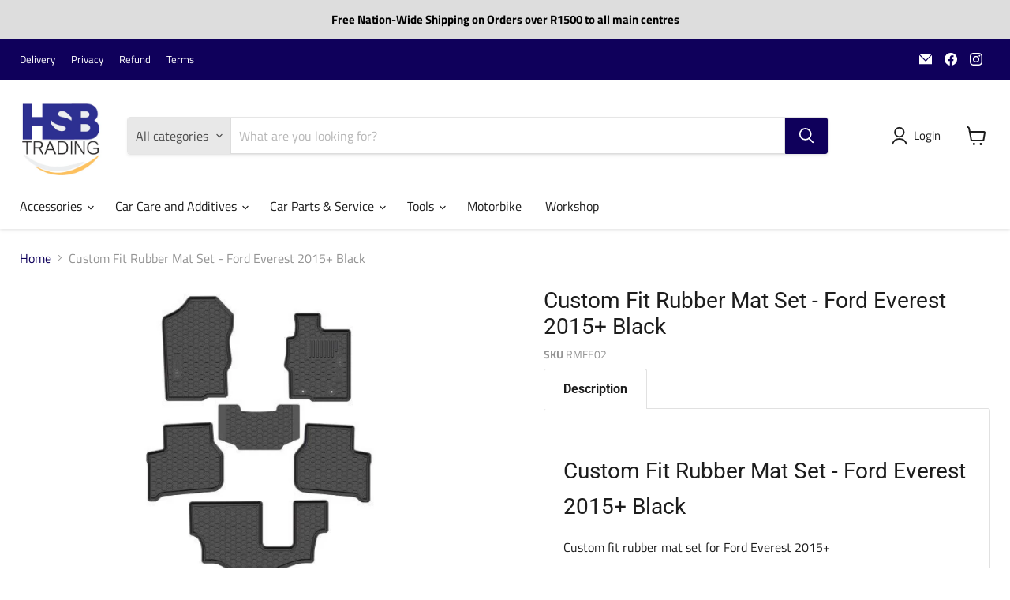

--- FILE ---
content_type: text/javascript; charset=utf-8
request_url: https://hsbsa.co.za/products/custom-fit-rubber-mat-set-ford-everest-2015-black.js
body_size: 273
content:
{"id":6888169013291,"title":"Custom Fit Rubber Mat Set - Ford Everest 2015+ Black","handle":"custom-fit-rubber-mat-set-ford-everest-2015-black","description":"\u003ch1 data-mce-fragment=\"1\"\u003eCustom Fit Rubber Mat Set - Ford Everest 2015+ Black\u003c\/h1\u003e\n\u003cp\u003eCustom fit rubber mat set for Ford Everest 2015+\u003c\/p\u003e\n\u003cp\u003eSpecifications:\u003cbr\u003e- Suitable for year models 2015 onwards\u003cbr\u003e- Environmental Latex\u003cbr\u003e- Odour Free\u003cbr\u003e- Heavy Duty\u003cbr\u003e- Easy to clean\u003cbr\u003e- Durable\u003cbr\u003e- Waterproof\u003cbr\u003e- Anti Slip\u003cbr\u003e- Dirt Proof\u003c\/p\u003e\n\u003cp\u003eWhat's in the box\u003cbr\u003e1 x Custom fit rubber mat set\u003c\/p\u003e","published_at":"2022-06-30T17:00:18+02:00","created_at":"2022-06-30T17:00:17+02:00","vendor":"HSB TRADING","type":"","tags":["accessories","AUTOGEAR","AUTOGEARACC","carmat","interioraccessories"],"price":220000,"price_min":220000,"price_max":220000,"available":true,"price_varies":false,"compare_at_price":null,"compare_at_price_min":0,"compare_at_price_max":0,"compare_at_price_varies":false,"variants":[{"id":40187501051947,"title":"Default Title","option1":"Default Title","option2":null,"option3":null,"sku":"RMFE02","requires_shipping":true,"taxable":false,"featured_image":null,"available":true,"name":"Custom Fit Rubber Mat Set - Ford Everest 2015+ Black","public_title":null,"options":["Default Title"],"price":220000,"weight":3,"compare_at_price":null,"inventory_management":"shopify","barcode":null,"requires_selling_plan":false,"selling_plan_allocations":[]}],"images":["\/\/cdn.shopify.com\/s\/files\/1\/0271\/1257\/0923\/products\/RMFE02.png?v=1757323689"],"featured_image":"\/\/cdn.shopify.com\/s\/files\/1\/0271\/1257\/0923\/products\/RMFE02.png?v=1757323689","options":[{"name":"Title","position":1,"values":["Default Title"]}],"url":"\/products\/custom-fit-rubber-mat-set-ford-everest-2015-black","media":[{"alt":"Custom Fit Rubber Mat Set - Ford Everest 2015+ Black - HSB Trading Online Store","id":21932429606955,"position":1,"preview_image":{"aspect_ratio":1.064,"height":637,"width":678,"src":"https:\/\/cdn.shopify.com\/s\/files\/1\/0271\/1257\/0923\/products\/RMFE02.png?v=1757323689"},"aspect_ratio":1.064,"height":637,"media_type":"image","src":"https:\/\/cdn.shopify.com\/s\/files\/1\/0271\/1257\/0923\/products\/RMFE02.png?v=1757323689","width":678}],"requires_selling_plan":false,"selling_plan_groups":[]}